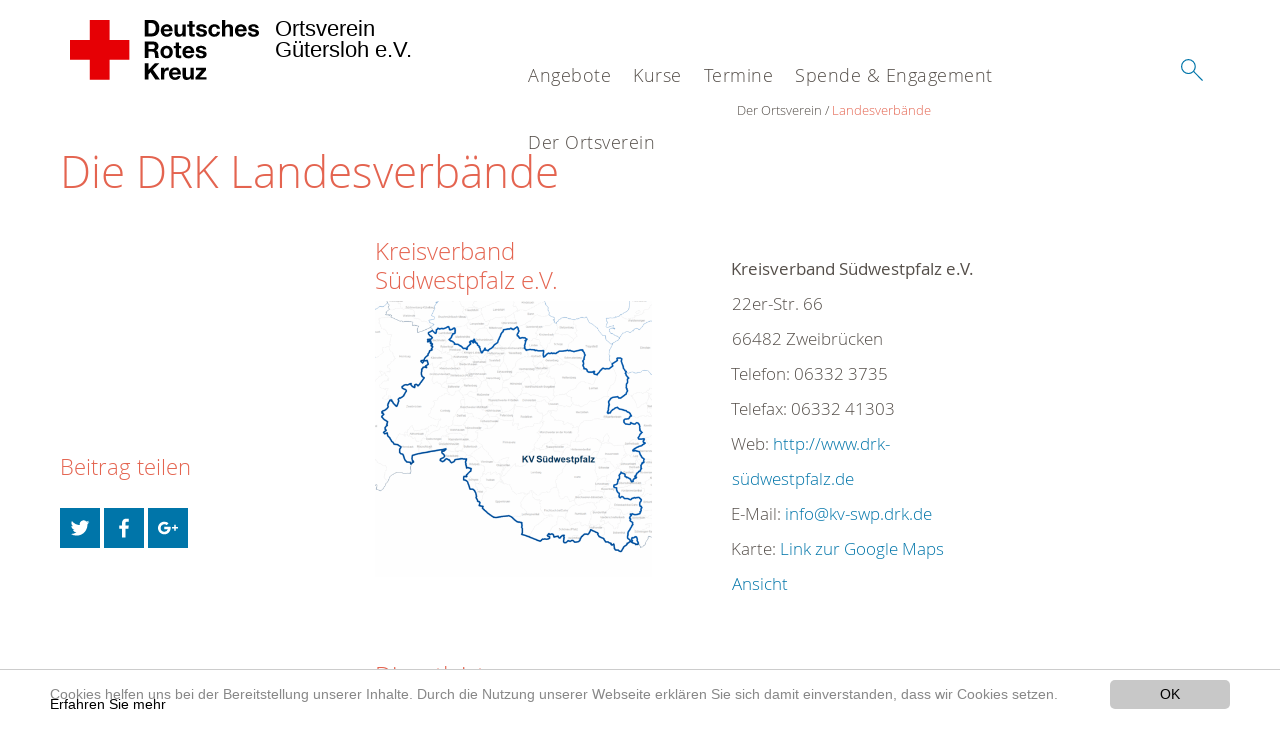

--- FILE ---
content_type: text/html; charset=utf-8
request_url: https://www.drk-ortsverein-guetersloh.de/der-ortsverein/adressen/landesverbaende/detail/1034.html
body_size: 9579
content:
<!DOCTYPE html>
<html lang="de">
<head>

<meta charset="utf-8">
<!-- 
	This website is powered by TYPO3 - inspiring people to share!
	TYPO3 is a free open source Content Management Framework initially created by Kasper Skaarhoj and licensed under GNU/GPL.
	TYPO3 is copyright 1998-2020 of Kasper Skaarhoj. Extensions are copyright of their respective owners.
	Information and contribution at https://typo3.org/
-->




<meta name="generator" content="TYPO3 CMS">
<meta name="X-UA-Compatible" content="IE=edge,chrome=1">


<link rel="stylesheet" type="text/css" href="/typo3conf/ext/drk_template_2016/Resources/Public/Css/main.css?1628758960" media="all">
<link rel="stylesheet" type="text/css" href="/typo3temp/Assets/ae0b4d4cc5.css?1729074365" media="all">
<link rel="stylesheet" type="text/css" href="/typo3conf/ext/drk_template_2016/Resources/Public/Css/print.css?1628758960" media="print">
<!--[if lte IE 9]><link rel="stylesheet" type="text/css" href="/typo3conf/ext/drk_template_2016/Resources/Public/Css/legacy-ie8.css?1628758960" media="all"><![endif]-->
<!--[if IE 9]><link rel="stylesheet" type="text/css" href="/typo3conf/ext/drk_template_2016/Resources/Public/Css/legacy-ie9.css?1628758960" media="all"><![endif]-->
<link rel="stylesheet" type="text/css" href="/typo3conf/ext/drk_template_2016/Resources/Public/Vendor/lightgallery/dist/css/lightgallery.min.css?1628758961" media="all">
<link rel="stylesheet" type="text/css" href="/typo3conf/ext/drk_template_2016/Resources/Public/Css/readspeaker.css?1628758960" media="all">
<link rel="stylesheet" type="text/css" href="/typo3temp/Assets/8292b05d9a.css?1729074365" media="all">



<script src="/typo3temp/compressor/merged-a9c087e32c649b369dd039b7e69bbb7b-878be98cf913da2a2b3c96b5cb5ca539.js?1729074365" type="text/javascript"></script>


<link rel="stylesheet" type="text/css" media="all"  href="/typo3conf/ext/mindshape_cookie_hint/Resources/Public/Css/light-bottom.css" />
<title>Landesverbände - DRK Ortsverein Gütersloh e.V. </title><meta name="viewport" content="width=device-width, initial-scale=1.0, maximum-scale=2.0">        <meta name="msapplication-square70x70logo" content="/typo3conf/ext/drk_template_2016/Resources/Public/Images/png/windows-tile-70x70.png">
        <meta name="msapplication-square150x150logo" content="Resources/Public/Images/png/windows-tile-150x150.png">
        <meta name="msapplication-square310x310logo" content="/typo3conf/ext/drk_template_2016/Resources/Public/Images/png/windows-tile-310x310.png">
        <meta name="msapplication-TileImage" content="/typo3conf/ext/drk_template_2016/Resources/Public/Images/png/windows-tile-144x144.png">
        <meta name="msapplication-TileColor" content="#e60005">
        <link rel="apple-touch-icon-precomposed" sizes="152x152" href="/typo3conf/ext/drk_template_2016/Resources/Public/Images/png/apple-touch-icon-152x152-precomposed.png">
        <link rel="apple-touch-icon-precomposed" sizes="120x120" href="/typo3conf/ext/drk_template_2016/Resources/Public/Images/png/apple-touch-icon-120x120-precomposed.png">
        <link rel="apple-touch-icon-precomposed" sizes="76x76" href="/typo3conf/ext/drk_template_2016/Resources/Public/Images/png/apple-touch-icon-76x76-precomposed.png">
        <link rel="apple-touch-icon-precomposed" sizes="60x60" href="/typo3conf/ext/drk_template_2016/Resources/Public/Images/png/apple-touch-icon-60x60-precomposed.png">
        <link rel="apple-touch-icon-precomposed" sizes="144x144" href="/typo3conf/ext/drk_template_2016/Resources/Public/Images/png/apple-touch-icon-144x144-precomposed.png">
        <link rel="apple-touch-icon-precomposed" sizes="114x114" href="/typo3conf/ext/drk_template_2016/Resources/Public/Images/png/apple-touch-icon-114x114-precomposed.png">
        <link rel="apple-touch-icon-precomposed" sizes="72x72" href="/typo3conf/ext/drk_template_2016/Resources/Public/Images/png/apple-touch-icon-72x72-precomposed.png">
        <link rel="apple-touch-icon" sizes="57x57" href="/typo3conf/ext/drk_template_2016/Resources/Public/Images/png/apple-touch-icon.png">
        <link rel="shortcut icon" href="/typo3conf/ext/drk_template_2016/Resources/Public/Images/png/favicon.ico">
        <link rel="icon" type="image/png" sizes="64x64" href="/typo3conf/ext/drk_template_2016/Resources/Public/Images/png/favicon.png">
<meta name="DCTERMS.title" content="Landesverbände">
<meta name="description" content="Das Deutsche Rote Kreuz ist die nationale Gesellschaft der Internationalen Rotkreuz- und Rothalbmondbewegung in Deutschland. Sie leistet Hilfe für Menschen in Konfliktsituationen, bei Katastrophen, gesundheitlichen oder sozialen Notlagen.">
<meta name="DCTERMS.description" content="Das Deutsche Rote Kreuz ist die nationale Gesellschaft der Internationalen Rotkreuz- und Rothalbmondbewegung in Deutschland. Sie leistet Hilfe für Menschen in Konfliktsituationen, bei Katastrophen, gesundheitlichen oder sozialen Notlagen.">
<meta name="keywords" content="DRK,Deutsches Rotes Kreuz,Spenden,Spende,Katastrophenhilfe,Blutspende,Spenden für Syrien,Haiti,Flüchtlingsströme,Solferino,150 Jahre DRK,Syrien helfen,Bürgerkrieg Syrien,Silent Disaster,Stille Katastrophen,newsletter drk,Hilfe Syrien,Spendenkonto Syrien,katastrophenvorsorge,schulen">
<meta name="DCTERMS.subject" content="DRK,Deutsches Rotes Kreuz,Spenden,Spende,Katastrophenhilfe,Blutspende,Spenden für Syrien,Haiti,Flüchtlingsströme,Solferino,150 Jahre DRK,Syrien helfen,Bürgerkrieg Syrien,Silent Disaster,Stille Katastrophen,newsletter drk,Hilfe Syrien,Spendenkonto Syrien,katastrophenvorsorge,schulen">
<meta name="copyright" content="2026">
<meta name="DCTERMS.rights" content="2026">
<meta name="author" content="Deutsches Rotes Kreuz">
<meta name="DCTERMS.creator" content="Deutsches Rotes Kreuz">
<meta name="rating" content="General">
<meta name="date" content="2017-04-13T14:29:39+02:00">
<meta name="DCTERMS.date" content="2017-04-13T14:29:39+02:00">
<meta name="robots" content="index,follow">
<meta name="revisit-after" content="1">
<link rel="canonical" href="https://www.drk-ortsverein-guetersloh.de/der-ortsverein/adressen/landesverbaende/detail/1034.html">
<meta property="og:title" content="Landesverbände">
<meta property="og:type" content="article">
</head>
<body>


<div class="c-page c-page--twocolumns">
    
    <header class="c-page-head js-sticky">
        <nav data-topbar role="navigation">

            <div class="o-section__wrapper">
                <label for="showSearch" class="searchbutton" onclick="window.setTimeout(function() {jQuery('#headSearchField').focus();}, 300);">
                    <svg role="img" class="c-search-form__btn-img o-icon-button__icon" aria-label="Suche starten">
                        <title class="h-sr-only">
                            Suche starten
                        </title>
                        <use xmlns:xlink="http://www.w3.org/1999/xlink" xlink:href="/typo3conf/ext/drk_template_2016/Resources/Public/Images/svg/spritemap.svg#sprite-search"></use>
                    </svg>
                </label>
                <input type="checkbox" id="showSearch">
                <div class="searchform">
                    <form action="/suche.html?tx__%5Bcontroller%5D=Standard&amp;cHash=20cce5335ec8d9d217cfed9aaf4d1022" method="post">
<div>
<input type="hidden" name="__referrer[@extension]" value="" />
<input type="hidden" name="__referrer[@controller]" value="Standard" />
<input type="hidden" name="__referrer[@action]" value="index" />
<input type="hidden" name="__referrer[arguments]" value="YTowOnt9bf7b48ef7fa0dce1183d8d358029d0b029ea4783" />
<input type="hidden" name="__referrer[@request]" value="a:3:{s:10:&quot;@extension&quot;;N;s:11:&quot;@controller&quot;;s:8:&quot;Standard&quot;;s:7:&quot;@action&quot;;s:5:&quot;index&quot;;}8b4cc43e475439bfc20c64f3504d38c5daaa2f58" />
<input type="hidden" name="__trustedProperties" value="a:1:{s:15:&quot;tx_kesearch_pi1&quot;;a:1:{s:5:&quot;sword&quot;;i:1;}}c0b7490dc8e32707a34169bb01a3681ed9968570" />
</div>

                        <input placeholder="Suchtext" class="o-form__field o-form__field o-form__field--text" id="headSearchField" type="text" name="tx_kesearch_pi1[sword]" />
                    </form>
                </div>
                <div class="c-page-body__column--main">
                    <div class="ac-container"><input type="checkbox" id="showMenu"><ul class="dropdown dropdown-linear dropdown-columnar" id="nav"><li class="dir"><label for="menu-page-5" class="main"><label for="menu-page-5" class="nav-more">+</label>Angebote</label><input type="checkbox" id="menu-page-5"><ul class="column ac-small"><li><ul><li class="sub"><label class="navigationSection" for="menu-page-2256" class="nav-title"><label for="menu-page-2256" class="nav-more">+</label>Wohlfahrt und Soziales</label><input type="checkbox" id="menu-page-2256"><ul class="ac-small"><li><a href="/angebote/wohlfahrt-und-soziales/sport-und-fitness.html">Sport und Fitness</a></li><li><a href="/angebote/wohlfahrt-und-soziales/mit-menschen-zusammentreffen.html">Mit Menschen zusammentreffen</a></li></ul></li><li class="sub"><label class="navigationSection" for="menu-page-162" class="nav-title"><label for="menu-page-162" class="nav-more">+</label>Existenzsichernde Hilfe</label><input type="checkbox" id="menu-page-162"><ul class="ac-small"><li><a href="/angebote/existenzsichernde-hilfe/das-drk-laedchen.html">Das DRK Lädchen</a></li></ul></li><li class="sub"><label class="navigationSection" for="menu-page-2282" class="nav-title"><label for="menu-page-2282" class="nav-more">+</label>Begegnungsstätte</label><input type="checkbox" id="menu-page-2282"><ul class="ac-small"><li><a href="/angebote/begegnungsstaette/seniorenhof-isselhorst.html">Seniorenhof Isselhorst</a></li></ul></li></ul></li><li><ul><li class="sub"><label class="navigationSection" for="menu-page-2233" class="nav-title"><label for="menu-page-2233" class="nav-more">+</label>Kinder, Jugend und Familie</label><input type="checkbox" id="menu-page-2233"><ul class="ac-small"><li><a href="/angebote/kinder-jugend-und-familie/jugendrotkreuz.html">Jugendrotkreuz</a></li><li><a href="/angebote/kinder-jugend-und-familie/schulsanitaetsdienst.html">Schulsanitätsdienst</a></li></ul></li><li class="sub"><label class="navigationSection" for="menu-page-241" class="nav-title"><label for="menu-page-241" class="nav-more">+</label>Bevölkerungsschutz und Rettung</label><input type="checkbox" id="menu-page-241"><ul class="ac-small"><li><a href="/angebote/bevoelkerungsschutz-und-rettung/sanitaetsdienst.html">Sanitätsdienst</a></li><li><a href="https://www.drk-guetersloh.de/spende-engagement/spenden-sie-zeit/bevoelkerungsschutz.html" target="https://www.drk-guetersloh.de/spende-engagement/spenden-sie-zeit/bevoelkerungssc">Bevölkerungsschutz</a></li><li><a href="/angebote/bevoelkerungsschutz-und-rettung/rotkreuzgemeinschaft.html">Rotkreuzgemeinschaft</a></li></ul></li></ul></li><li><ul><li class="sub"><label class="navigationSection" for="menu-page-2236" class="nav-title"><label for="menu-page-2236" class="nav-more">+</label>Angebote für Menschen mit Behinderung und Erkrankung</label><input type="checkbox" id="menu-page-2236"><ul class="ac-small"><li><a href="https://www.drk-bielefeld.de/start/angebote/pflege-fahrdienst-und-alltagshilfen/medizinischer-fahrdienst.html" target="https://www.drk-bielefeld.de/start/angebote/pflege-fahrdienst-und-alltagshilfen/">Fahrdienst</a></li></ul></li><li class="sub"><label class="navigationSection" for="menu-page-2277" class="nav-title"><label for="menu-page-2277" class="nav-more">+</label>Pflege</label><input type="checkbox" id="menu-page-2277"><ul class="ac-small"><li><a href="https://www.drk-guetersloh.de/angebote/wohnen-betreuung-und-pflege/haeusliche-pflege.html" target="www.drk-guetersloh.de/angebote/wohnen-betreuung-und-pflege/haeusliche-pflege.htm">Häusliche Pflege</a></li></ul></li></ul></li><li><ul><li class="sub"><label class="navigationSection" for="menu-page-2247" class="nav-title"><label for="menu-page-2247" class="nav-more">+</label>Blutspende</label><input type="checkbox" id="menu-page-2247"><ul class="ac-small"><li><a href="/angebote/blutspende/informationen-ueber-die-blutspende.html">Informationen über die Blutspende</a></li><li><a href="https://www.blutspendedienst-west.de/blutspendetermine/termine?utf8=%E2%9C%93&amp;term=G%C3%BCtersloh" target="https://www.blutspendedienst-west.de/blutspendetermine/termine?utf8=%E2%9C%93&amp;te">Blutspende Termine in Gütersloh</a></li></ul></li></ul></li><li><ul><li class="sub"><label class="navigationSection" for="menu-page-174" class="nav-title"><label for="menu-page-174" class="nav-more">+</label>Erste Hilfe</label><input type="checkbox" id="menu-page-174"><ul class="ac-small"><li><a href="https://www.drk-guetersloh.de/kurse/erste-hilfe/rotkreuzkurs-erste-hilfe-auch-fuer-fuehrerscheinbewerber.html" target="https://www.drk-guetersloh.de/nc/kurse/erste-hilfe/rotkreuzkurs-erste-hilfe-auch">Rotkreuzkurs Erste Hilfe, auch für Führerscheinbewerber</a></li><li><a href="https://www.drk-guetersloh.de/kurse/erste-hilfe/rotkreuzkurs-erste-hilfe-am-kind.html" target="www.drk-guetersloh.de/kurse/erste-hilfe/rotkreuzkurs-erste-hilfe-am-kind.html">Rotkreuzkurs Erste Hilfe am Kind</a></li><li><a href="http://www.drk-guetersloh.de/kurse/erste-hilfe-im-betrieb/rotkreuzkurs-erste-hilfe-fuer-betriebe-bg.html" target="https://www.drk-guetersloh.de/nc/kurse/erste-hilfe-im-betrieb/rotkreuzkurs-erste">Rotkreuzkurs Erste Hilfe für Betriebe (BG)</a></li><li><a href="http://www.drk-guetersloh.de/kurse/erste-hilfe-im-betrieb/rotkreuzkurs-erste-hilfe-fortbildung-bg.html" target="https://www.drk-guetersloh.de/kurse/erste-hilfe-im-betrieb/rotkreuzkurs-erste-hi">Rotkreuzkurs Erste Hilfe Fortbildung (BG)</a></li><li><a href="http://www.drk-guetersloh.de/kurse/fit-in-erster-hilfe/rotkreuzkurs-fit-in-erster-hilfe-mal-blutig.html" target="https://www.drk-guetersloh.de/nc/kurse/fit-in-erster-hilfe/rotkreuzkurs-fit-in-e">Rotkreuzkurs Fit in Erster Hilfe - mal blutig</a></li><li><a href="http://www.drk-guetersloh.de/kurse/fit-in-erster-hilfe/rotkreuzkurs-fit-in-erster-hilfe-am-saeugling.html" target="https://www.drk-guetersloh.de/nc/kurse/fit-in-erster-hilfe/rotkreuzkurs-fit-in-e">Rotkreuzkurs Fit in Erster Hilfe - am Säugling</a></li><li><a href="http://www.drk-guetersloh.de/kurse/fit-in-erster-hilfe/rotkreuzkurs-fit-in-erster-hilfe-am-kleinkind.html" target="https://www.drk-guetersloh.de/nc/kurse/fit-in-erster-hilfe/rotkreuzkurs-fit-in-e">Rotkreuzkurs Fit in Erster Hilfe - am Kleinkind</a></li></ul></li></ul></li></ul></li><li class="dir"><label for="menu-page-271" class="main"><label for="menu-page-271" class="nav-more">+</label>Kurse</label><input type="checkbox" id="menu-page-271"><ul class="column ac-small"><li><ul><li class="sub"><label class="navigationSection" for="menu-page-2063" class="nav-title"><label for="menu-page-2063" class="nav-more">+</label>Erste-Hilfe-Kurse</label><input type="checkbox" id="menu-page-2063"><ul class="ac-small"><li><a href="https://www.drk-guetersloh.de/kurse/erste-hilfe/rotkreuzkurs-erste-hilfe-auch-fuer-fuehrerscheinbewerber.html" target="www.drk-guetersloh.de/kurse/erste-hilfe/rotkreuzkurs-erste-hilfe-auch-fuer-fuehr">Rotkreuzkurs Erste Hilfe, auch für Führerscheinbewerber</a></li><li><a href="http://www.drk-guetersloh.de/kurse/erste-hilfe/rotkreuzkurs-erste-hilfe-am-kind.html">Rotkreuzkurs EH am Kind</a></li></ul></li></ul></li><li></li><li><ul><li class="sub"><label class="navigationSection" for="menu-page-2065" class="nav-title"><label for="menu-page-2065" class="nav-more">+</label>Gesundheits- und Sportkurse</label><input type="checkbox" id="menu-page-2065"><ul class="ac-small"><li><a href="/kurse/gesundheits-und-sportkurse/denken-und-bewegen-ganzheitlich-fit.html">Denken und Bewegen – Ganzheitlich fit</a></li><li><a href="/kurse/gesundheits-und-sportkurse/yoga.html">Yoga</a></li><li><a href="/kurse/gesundheits-und-sportkurse/gedaechtnistraining.html">Gedächtnistraining</a></li><li><a href="/kurse/gesundheits-und-sportkurse/tanzen.html">Tanzen</a></li></ul></li></ul></li><li><ul><li class="sub"><label class="navigationSection" for="menu-page-2066" class="nav-title"><label for="menu-page-2066" class="nav-more">+</label>Weitere Kurse</label><input type="checkbox" id="menu-page-2066"><ul class="ac-small"><li><a href="/kurse/weitere-kurse/kurs-smartphone.html">Kurs "Smartphone"</a></li></ul></li></ul></li><li></li></ul></li><li class="dir"><label for="menu-page-9" class="main"><label for="menu-page-9" class="nav-more">+</label>Termine</label><input type="checkbox" id="menu-page-9"><ul class="column ac-small"><li><ul><li class="sub"><label class="navigationSection" for="menu-page-2165" class="nav-title"><label for="menu-page-2165" class="nav-more">+</label>Veranstaltungen</label><input type="checkbox" id="menu-page-2165"><ul class="ac-small"><li><a href="/termine/veranstaltungen/termine.html">Termine</a></li></ul></li></ul></li></ul></li><li class="dir"><label for="menu-page-6" class="main"><label for="menu-page-6" class="nav-more">+</label>Spende & Engagement</label><input type="checkbox" id="menu-page-6"><ul class="column ac-small"><li><ul><li class="sub"><label class="navigationSection" for="menu-page-2198" class="nav-title"><label for="menu-page-2198" class="nav-more">+</label>Spenden Sie Geld</label><input type="checkbox" id="menu-page-2198"><ul class="ac-small"><li><a href="/spende-engagement/mitglied-werden.html">Mitglied werden</a></li><li><a href="/spende-engagement/unsere-foerderer.html">Unsere Förderer</a></li></ul></li></ul></li><li><ul><li class="sub"><label class="navigationSection" for="menu-page-2105" class="nav-title"><label for="menu-page-2105" class="nav-more">+</label>Spenden Sie Zeit</label><input type="checkbox" id="menu-page-2105"><ul class="ac-small"><li><a href="/spende-engagement/spenden-sie-zeit/ehrenamtliches-mitglied-werden.html">Ehrenamtliches Mitglied werden</a></li></ul></li></ul></li><li><ul><li class="sub"><label class="navigationSection" for="menu-page-2265" class="nav-title"><label for="menu-page-2265" class="nav-more">+</label>Weitere Möglichkeiten</label><input type="checkbox" id="menu-page-2265"><ul class="ac-small"><li><a href="/angebote/existenzsichernde-hilfe/das-drk-laedchen.html">Kleiderspende</a></li></ul></li></ul></li></ul></li><li class="dir"><label for="menu-page-8" class="main"><label for="menu-page-8" class="nav-more">+</label>Der Ortsverein</label><input type="checkbox" id="menu-page-8"><ul class="column ac-small"><li><ul><li class="sub"><label class="navigationSection" for="menu-page-407" class="nav-title"><label for="menu-page-407" class="nav-more">+</label>Wer wir sind</label><input type="checkbox" id="menu-page-407"><ul class="ac-small"><li><a href="/der-ortsverein/wer-wir-sind/ansprechpartner-innen.html">Ansprechpartner/-innen</a></li><li><a href="/der-ortsverein/wer-wir-sind/vorstand.html">Vorstand</a></li><li><a href="/der-ortsverein/wer-wir-sind/oeffentlichkeitsarbeit.html">Öffentlichkeitsarbeit</a></li></ul></li></ul></li><li><ul><li class="sub"><label class="navigationSection" for="menu-page-2124" class="nav-title"><label for="menu-page-2124" class="nav-more">+</label>Selbstverständnis</label><input type="checkbox" id="menu-page-2124"><ul class="ac-small"><li><a href="/der-ortsverein/selbstverstaendnis/geschichte-ortsverein.html">Geschichte Ortsverein</a></li><li><a href="/der-ortsverein/selbstverstaendnis/grundsaetze.html">Grundsätze</a></li><li><a href="/der-ortsverein/selbstverstaendnis/geschichte.html">Geschichte</a></li></ul></li></ul></li><li></li><li><ul><li class="sub"><label class="navigationSection" for="menu-page-2099" class="nav-title"><label for="menu-page-2099" class="nav-more">+</label>Kontakt</label><input type="checkbox" id="menu-page-2099"><ul class="ac-small"><li><a href="/der-ortsverein/kontakt/kontaktformular.html">Kontaktformular</a></li></ul></li></ul></li><li><ul><li class="sub"><label class="navigationSection" for="menu-page-2253" class="nav-title"><label for="menu-page-2253" class="nav-more">+</label>Intern Social Media</label><input type="checkbox" id="menu-page-2253"><ul class="ac-small"><li><a href="/der-ortsverein/intern-social-media/formular-social-media.html">Formular Social Media</a></li></ul></li></ul></li></ul></li></ul></div>
                </div>
                <aside class="c-page-body__column c-page-body__column--aside">
                    <label for="showMenu" id="showMenuLabel">
                        <span class="c-menu-main-toggle__icon-wrap js-toggle c-menu-main-toggle--open is-active">
                            <svg role="img" class="c-menu-main-toggle__icon" aria-labelledby="sprite-menu">
                                <title class="h-sr-only" id="sprite-menu">
                                    Menü
                                </title>
                                <use xmlns:xlink="http://www.w3.org/1999/xlink" xlink:href="/typo3conf/ext/drk_template_2016/Resources/Public/Images/svg/spritemap.svg#sprite-menu"></use>
                            </svg>
                        </span>
                    </label>
                    
<span class="c-page-head__title">
    
            <a class="c-page-head__home-link" title="Deutsches Rotes Kreuz" href="/">
                <svg role="img" class="c-page-head__logo"
                     aria-labelledby="sprite-logo-drk">
                    <title class="h-sr-only" id="sprite-logo-drk">
                        Deutsches Rotes Kreuz
                    </title>
                    <use
                            xlink:href="/typo3conf/ext/drk_template_2016/Resources/Public/Images/svg/spritemap.svg#sprite-logo-drk"></use>
                </svg>
                
        <span class="brand">
            <span class="line1">
                Ortsverein&nbsp;
            </span>
            <span class="line2">
                Gütersloh e.V.&nbsp;
            </span>
            <span class="line3">
                &nbsp;
            </span>
        </span>

            </a>
        
</span>



                </aside>
            </div>

             
        </nav>
    </header>


    <main class="c-page-body" role="main">
        
        <article class="c-article   o-section">
            <div class="language-easy-language">
    <a href="/der-ortsverein/adressen/landesverbaende.html" class="language language-active"><img src="/typo3temp/menu/csm_leichte-sprache-deutsch-klein_d4ec97f489_e0cb473119.gif" width="176" height="64"  alt="Landesverbände" /></a><a href="/leichte-sprache/der-ortsverein/adressen/landesverbaende.html" class="language language-hidden"><img src="/typo3temp/menu/csm_leichte-sprache-klein_0e3959f369_83a6fcc7c6.gif" width="176" height="64"  alt="Landesverbände" /></a>
</div>
            <div class="o-section__wrapper">
                
    <div class="c-menu-breadcrumb o-gridblock">
        <div class="c-menu-breadcrumb__wrapper">
            <h4 class="h-hide">
                Sie befinden sich hier:
            </h4>
            <ol class="c-menu-breadcrumb__list"><li class="c-menu-breadcrumb__item">Der Ortsverein</li><li class="c-menu-breadcrumb__item"><a href="/der-ortsverein/adressen/landesverbaende.html" class="c-menu-breadcrumb__link is-active">Landesverbände</a></li></ol>
        </div>
    </div>

                
                         <header class="c-article__header o-section__header">
                                  

<div class="o-cms-content" id="c2261">
    
        

    
        
            <h1 class="o-cms-content__headline">
                Die DRK Landesverbände
            </h1>
        
        
        
        
        
        
        
    



    
</div>


                          </header>
                          <div class="c-page-body__column c-page-body__column--main">
                              







    <div class="o-cms-content" id="c628">
        

    
        
        
        
        
        
        
            
        
        
    




        <div class="o-cms-content__body">
	       <div class="tx-drk-adressen">
	
    <div class="o-gridblock c-addresses">
        <div class="c-addresses--generalcontainer">
            <div class="o-gridblock__item c-addresses__imglink">
                
                    <h3>Kreisverband Südwestpfalz e.V.</h3>
                    
                    
                
                <a href="https://webservice.drk-db.de/karten/kv/1034.gif">
                    <img class="c-addresses__img" title="Map or image of this location" alt="Imagemap" src="/typo3temp/pics/drk_adressen/cc0ae0580f.gif" width="480" height="480" />
                </a>
            </div>
            <div class="o-gridblock__item">
                <ul class="c-addresses--general" itemscope itemtype="http://schema.org/Organization">
                    <li>
                        <a class="c-addresses__editlink" target="_blank" href="https://dldb.drk-db.de/index.php?1034">
                            <svg role="img">
                                <use
                                    xlink:href=""></use>
                            </svg>
                        </a>
                        <b><span itemprop="name">Kreisverband Südwestpfalz e.V.</span></b>
                    </li>
                    <li itemprop="address" itemscope itemtype="http://schema.org/PostalAddress">
                        <span itemprop="streetAddress">22er-Str. 66</span><br>
                        <span itemprop="postalCode">66482</span><span itemprop="addressLocality"> Zweibrücken</span>
                    </li>
                    
                            <li>
							
                                <svg role="img">
                                    <use
                                        xlink:href=""></use>
                                </svg>
                                Telefon: <span itemprop="telephone">06332 3735</span>
                            </li>
                        
                    
                            <li>
                                <svg role="img">
                                    <use
                                        xlink:href=""></use>
                                </svg>
                                Telefax: <span itemprop="faxNumber">06332 41303</span>
                            </li>
                        
                    
                            <li>
                                <svg role="img">
                                    <use
                                        xlink:href=""></use>
                                </svg>
                                Web:
                                <a title="Link to website of this location" target="_blank" href="http://www.drk-südwestpfalz.de">
                                    <span itemprop="url">http://www.drk-südwestpfalz.de</span>
                                </a>
                            </li>
                        
                    
                            <li>
                                <svg role="img">
                                    <use
                                        xlink:href=""></use>
                                </svg>
                                E-Mail:
                                <a href="javascript:linkTo_UnCryptMailto('nbjmup+jogpAlw.txq\/esl\/ef');"><span itemprop="email">info@kv-swp.drk.de</span></a>
                            </li>
                        
                    <li>
                        <svg role="img">
                            <use
                                xlink:href=""></use>
                        </svg>
                        Karte: <a
                        href="http://maps.google.com/maps?q=49.2504762000,7.3611896000&t=m&z=14$hl=de&mrt=all&iwd=1&iwloc=A"
                        target="_blank">Link zur Google Maps Ansicht</a>
                    </li>
                </ul>
            </div>
        </div>
    </div>

    

    

    

    
            <div class="o-gridblock c-addresses--listingcontainer">
                <h3>
                    Dienstleistungen
                </h3>
                
                    <div class="o-gridblock__item">
                        
                            <ul class="c-addresses--listinggroup">
                                <li>
                                    
                                            <svg role="img">
                                                <use
                                                    xlink:href=""></use>
                                            </svg>
                                            <a title="Title for this item" href="https://www.drk-suedwestpfalz.de/angebote/alltagshilfen/ambulante-pflege.html">
                                                Ambulante Pflege
                                            </a>
                                        
                                </li>
                                <li>
                                    <svg role="img">
                                        <use
                                            xlink:href=""></use>
                                    </svg>
                                    Karte: <a
                                    href="http://maps.google.com/maps?q=49.2504762000,7.3611896000&t=m&z=14$hl=de&mrt=all&iwd=1&iwloc=A"
                                    target="_blank">Link zur Google Maps Ansicht</a>
                                </li>
                            </ul>
                        
                            <ul class="c-addresses--listinggroup">
                                <li>
                                    
                                            <svg role="img">
                                                <use
                                                    xlink:href=""></use>
                                            </svg>
                                            <a title="Title for this item" href="https://drk-suedwestpfalz.de/angebote/kinder-jugend-und-familie/mutter-vater-kind-kuren.html">
                                                Beratung zu Mutter-Kind-Kuren
                                            </a>
                                        
                                </li>
                                <li>
                                    <svg role="img">
                                        <use
                                            xlink:href=""></use>
                                    </svg>
                                    Karte: <a
                                    href="http://maps.google.com/maps?q=49.2504762000,7.3611896000&t=m&z=14$hl=de&mrt=all&iwd=1&iwloc=A"
                                    target="_blank">Link zur Google Maps Ansicht</a>
                                </li>
                            </ul>
                        
                            <ul class="c-addresses--listinggroup">
                                <li>
                                    
                                            <svg role="img">
                                                <use
                                                    xlink:href=""></use>
                                            </svg>
                                            <a title="Title for this item" href="https://www.kv-swp.drk.de">
                                                Betreutes Reisen
                                            </a>
                                        
                                </li>
                                <li>
                                    <svg role="img">
                                        <use
                                            xlink:href=""></use>
                                    </svg>
                                    Karte: <a
                                    href="http://maps.google.com/maps?q=49.2504762000,7.3611896000&t=m&z=14$hl=de&mrt=all&iwd=1&iwloc=A"
                                    target="_blank">Link zur Google Maps Ansicht</a>
                                </li>
                            </ul>
                        
                            <ul class="c-addresses--listinggroup">
                                <li>
                                    
                                            <svg role="img">
                                                <use
                                                    xlink:href=""></use>
                                            </svg>
                                            <a title="Title for this item" href="https://drk-suedwestpfalz.de/angebote/gesundheit/blutspende.html">
                                                Blutspende
                                            </a>
                                        
                                </li>
                                <li>
                                    <svg role="img">
                                        <use
                                            xlink:href=""></use>
                                    </svg>
                                    Karte: <a
                                    href="http://maps.google.com/maps?q=49.2504762000,7.3611896000&t=m&z=14$hl=de&mrt=all&iwd=1&iwloc=A"
                                    target="_blank">Link zur Google Maps Ansicht</a>
                                </li>
                            </ul>
                        
                            <ul class="c-addresses--listinggroup">
                                <li>
                                    
                                            <svg role="img">
                                                <use
                                                    xlink:href=""></use>
                                            </svg>
                                            <a title="Title for this item" href="https://drk-suedwestpfalz.de/angebote/engagement.html">
                                                Bundesfreiwilligendienst
                                            </a>
                                        
                                </li>
                                <li>
                                    <svg role="img">
                                        <use
                                            xlink:href=""></use>
                                    </svg>
                                    Karte: <a
                                    href="http://maps.google.com/maps?q=49.2504762000,7.3611896000&t=m&z=14$hl=de&mrt=all&iwd=1&iwloc=A"
                                    target="_blank">Link zur Google Maps Ansicht</a>
                                </li>
                            </ul>
                        
                            <ul class="c-addresses--listinggroup">
                                <li>
                                    
                                            <svg role="img">
                                                <use
                                                    xlink:href=""></use>
                                            </svg>
                                            <a title="Title for this item" href="https://drk-suedwestpfalz.de/angebote/engagement/ehrenamt.html">
                                                Ehrenamt
                                            </a>
                                        
                                </li>
                                <li>
                                    <svg role="img">
                                        <use
                                            xlink:href=""></use>
                                    </svg>
                                    Karte: <a
                                    href="http://maps.google.com/maps?q=49.2504762000,7.3611896000&t=m&z=14$hl=de&mrt=all&iwd=1&iwloc=A"
                                    target="_blank">Link zur Google Maps Ansicht</a>
                                </li>
                            </ul>
                        
                            <ul class="c-addresses--listinggroup">
                                <li>
                                    
                                            <svg role="img">
                                                <use
                                                    xlink:href=""></use>
                                            </svg>
                                            <a title="Title for this item" href="https://www.drk-suedwestpfalz.de/angebote/behindertenangebote/fahrdienst-fuer-menschen-mit-behinderungen.html">
                                                Fahrdienst
                                            </a>
                                        
                                </li>
                                <li>
                                    <svg role="img">
                                        <use
                                            xlink:href=""></use>
                                    </svg>
                                    Karte: <a
                                    href="http://maps.google.com/maps?q=49.2504762000,7.3611896000&t=m&z=14$hl=de&mrt=all&iwd=1&iwloc=A"
                                    target="_blank">Link zur Google Maps Ansicht</a>
                                </li>
                            </ul>
                        
                            <ul class="c-addresses--listinggroup">
                                <li>
                                    
                                            <svg role="img">
                                                <use
                                                    xlink:href=""></use>
                                            </svg>
                                            <a title="Title for this item" href="https://drk-suedwestpfalz.de/nc/angebote/gesundheit/flugdienst.html?sword_list%5B0%5D=flugdienst">
                                                Flugdienst
                                            </a>
                                        
                                </li>
                                <li>
                                    <svg role="img">
                                        <use
                                            xlink:href=""></use>
                                    </svg>
                                    Karte: <a
                                    href="http://maps.google.com/maps?q=49.2504762000,7.3611896000&t=m&z=14$hl=de&mrt=all&iwd=1&iwloc=A"
                                    target="_blank">Link zur Google Maps Ansicht</a>
                                </li>
                            </ul>
                        
                            <ul class="c-addresses--listinggroup">
                                <li>
                                    
                                            <svg role="img">
                                                <use
                                                    xlink:href=""></use>
                                            </svg>
                                            <a title="Title for this item" href="https://www.kv-swp.drk.de/inhalte/fsj/fsj.php">
                                                Freiwilliges Soziales Jahr
                                            </a>
                                        
                                </li>
                                <li>
                                    <svg role="img">
                                        <use
                                            xlink:href=""></use>
                                    </svg>
                                    Karte: <a
                                    href="http://maps.google.com/maps?q=49.2504762000,7.3611896000&t=m&z=14$hl=de&mrt=all&iwd=1&iwloc=A"
                                    target="_blank">Link zur Google Maps Ansicht</a>
                                </li>
                            </ul>
                        
                            <ul class="c-addresses--listinggroup">
                                <li>
                                    
                                            <svg role="img">
                                                <use
                                                    xlink:href=""></use>
                                            </svg>
                                            <a title="Title for this item" href="https://www.drk-suedwestpfalz.de/angebote/alltagshilfen/hausnotruf.html">
                                                Hausnotruf
                                            </a>
                                        
                                </li>
                                <li>
                                    <svg role="img">
                                        <use
                                            xlink:href=""></use>
                                    </svg>
                                    Karte: <a
                                    href="http://maps.google.com/maps?q=49.2504762000,7.3611896000&t=m&z=14$hl=de&mrt=all&iwd=1&iwloc=A"
                                    target="_blank">Link zur Google Maps Ansicht</a>
                                </li>
                            </ul>
                        
                    </div>
                
                    <div class="o-gridblock__item">
                        
                            <ul class="c-addresses--listinggroup">
                                <li>
                                    
                                            <svg role="img">
                                                <use
                                                    xlink:href=""></use>
                                            </svg>
                                            <a title="Title for this item" href="https://www.drk-suedwestpfalz.de/angebote/alltagshilfen/hauswirtschaftliche-hilfen.html">
                                                Hauswirtschaftliche Hilfen
                                            </a>
                                        
                                </li>
                                <li>
                                    <svg role="img">
                                        <use
                                            xlink:href=""></use>
                                    </svg>
                                    Karte: <a
                                    href="http://maps.google.com/maps?q=49.2504762000,7.3611896000&t=m&z=14$hl=de&mrt=all&iwd=1&iwloc=A"
                                    target="_blank">Link zur Google Maps Ansicht</a>
                                </li>
                            </ul>
                        
                            <ul class="c-addresses--listinggroup">
                                <li>
                                    
                                            <svg role="img">
                                                <use
                                                    xlink:href=""></use>
                                            </svg>
                                            <a title="Title for this item" href="https://www.drk-suedwestpfalz.de/angebote/alltagshilfen/ambulante-pflege.html">
                                                Hilfe bei der Körperpflege
                                            </a>
                                        
                                </li>
                                <li>
                                    <svg role="img">
                                        <use
                                            xlink:href=""></use>
                                    </svg>
                                    Karte: <a
                                    href="http://maps.google.com/maps?q=49.2504762000,7.3611896000&t=m&z=14$hl=de&mrt=all&iwd=1&iwloc=A"
                                    target="_blank">Link zur Google Maps Ansicht</a>
                                </li>
                            </ul>
                        
                            <ul class="c-addresses--listinggroup">
                                <li>
                                    
                                            <svg role="img">
                                                <use
                                                    xlink:href=""></use>
                                            </svg>
                                            <a title="Title for this item" href="https://www.kv-swp.drk.de/inhalte/pflegedienst/pflegedienst.php">
                                                Hilfsmittelverleih
                                            </a>
                                        
                                </li>
                                <li>
                                    <svg role="img">
                                        <use
                                            xlink:href=""></use>
                                    </svg>
                                    Karte: <a
                                    href="http://maps.google.com/maps?q=49.2504762000,7.3611896000&t=m&z=14$hl=de&mrt=all&iwd=1&iwloc=A"
                                    target="_blank">Link zur Google Maps Ansicht</a>
                                </li>
                            </ul>
                        
                            <ul class="c-addresses--listinggroup">
                                <li>
                                    
                                            <svg role="img">
                                                <use
                                                    xlink:href=""></use>
                                            </svg>
                                            <a title="Title for this item" href="http://drk-suedwestpfalz.de/angebote/engagement.html">
                                                Jugendsozialarbeit
                                            </a>
                                        
                                </li>
                                <li>
                                    <svg role="img">
                                        <use
                                            xlink:href=""></use>
                                    </svg>
                                    Karte: <a
                                    href="http://maps.google.com/maps?q=49.2504762000,7.3611896000&t=m&z=14$hl=de&mrt=all&iwd=1&iwloc=A"
                                    target="_blank">Link zur Google Maps Ansicht</a>
                                </li>
                            </ul>
                        
                            <ul class="c-addresses--listinggroup">
                                <li>
                                    
                                            <svg role="img">
                                                <use
                                                    xlink:href=""></use>
                                            </svg>
                                            <a title="Title for this item" href="http://[defekt]https://www.drk-suedwestpfalz.de/angebote/gesundheit/krankentransport.html">
                                                Krankentransport
                                            </a>
                                        
                                </li>
                                <li>
                                    <svg role="img">
                                        <use
                                            xlink:href=""></use>
                                    </svg>
                                    Karte: <a
                                    href="http://maps.google.com/maps?q=49.2504762000,7.3611896000&t=m&z=14$hl=de&mrt=all&iwd=1&iwloc=A"
                                    target="_blank">Link zur Google Maps Ansicht</a>
                                </li>
                            </ul>
                        
                            <ul class="c-addresses--listinggroup">
                                <li>
                                    
                                            <svg role="img">
                                                <use
                                                    xlink:href=""></use>
                                            </svg>
                                            <a title="Title for this item" href="http://[defekt]https://www.drk-suedwestpfalz.de/spenden/spenden-mitglied-helfer/mitglied-werden.html">
                                                Mitgliedschaft
                                            </a>
                                        
                                </li>
                                <li>
                                    <svg role="img">
                                        <use
                                            xlink:href=""></use>
                                    </svg>
                                    Karte: <a
                                    href="http://maps.google.com/maps?q=49.2504762000,7.3611896000&t=m&z=14$hl=de&mrt=all&iwd=1&iwloc=A"
                                    target="_blank">Link zur Google Maps Ansicht</a>
                                </li>
                            </ul>
                        
                            <ul class="c-addresses--listinggroup">
                                <li>
                                    
                                            <svg role="img">
                                                <use
                                                    xlink:href=""></use>
                                            </svg>
                                            <a title="Title for this item" href="https://www.drk-suedwestpfalz.de/angebote/alltagshilfen/begegnungstaette-quartierstreff.html">
                                                Senioren -aktive Betätigung/Netzwerk-
                                            </a>
                                        
                                </li>
                                <li>
                                    <svg role="img">
                                        <use
                                            xlink:href=""></use>
                                    </svg>
                                    Karte: <a
                                    href="http://maps.google.com/maps?q=49.2504762000,7.3611896000&t=m&z=14$hl=de&mrt=all&iwd=1&iwloc=A"
                                    target="_blank">Link zur Google Maps Ansicht</a>
                                </li>
                            </ul>
                        
                            <ul class="c-addresses--listinggroup">
                                <li>
                                    
                                            <svg role="img">
                                                <use
                                                    xlink:href=""></use>
                                            </svg>
                                            <a title="Title for this item" href="http://[defekt]https://www.drk-suedwestpfalz.de/jetzt-spenden.html">
                                                Spenden
                                            </a>
                                        
                                </li>
                                <li>
                                    <svg role="img">
                                        <use
                                            xlink:href=""></use>
                                    </svg>
                                    Karte: <a
                                    href="http://maps.google.com/maps?q=49.2504762000,7.3611896000&t=m&z=14$hl=de&mrt=all&iwd=1&iwloc=A"
                                    target="_blank">Link zur Google Maps Ansicht</a>
                                </li>
                            </ul>
                        
                            <ul class="c-addresses--listinggroup">
                                <li>
                                    
                                            <svg role="img">
                                                <use
                                                    xlink:href=""></use>
                                            </svg>
                                            <a title="Title for this item" href="https://www.drk-rlp.de/angebote/suchdienst/suchdienst">
                                                Suchdienst
                                            </a>
                                        
                                </li>
                                <li>
                                    <svg role="img">
                                        <use
                                            xlink:href=""></use>
                                    </svg>
                                    Karte: <a
                                    href="http://maps.google.com/maps?q=49.2504762000,7.3611896000&t=m&z=14$hl=de&mrt=all&iwd=1&iwloc=A"
                                    target="_blank">Link zur Google Maps Ansicht</a>
                                </li>
                            </ul>
                        
                    </div>
                
            </div>
        

    
            <div class="o-gridblock c-addresses--listingcontainer">
                <h3>
                    Kurse
                </h3>
                
                    <div class="o-gridblock__item">
                        
                            <ul class="c-addresses--listinggroup">
                                <li>
                                    
                                            <svg role="img">
                                                <use
                                                    xlink:href=""></use>
                                            </svg>
                                            <a title="Title for this item" href="https://www.drk-suedwestpfalz.de/kurse/erste-hilfe/rotkreuzkurs-erste-hilfe.html">
                                                Kursangebote
                                            </a>
                                        
                                </li>
                                <li>
                                    <svg role="img">
                                        <use
                                            xlink:href=""></use>
                                    </svg>
                                    Karte: <a
                                    href="http://maps.google.com/maps?q=49.2504762000,7.3611896000&t=m&z=14$hl=de&mrt=all&iwd=1&iwloc=A"
                                    target="_blank">Link zur Google Maps Ansicht</a>
                                </li>
                            </ul>
                        
                            <ul class="c-addresses--listinggroup">
                                <li>
                                    
                                            <svg role="img">
                                                <use
                                                    xlink:href=""></use>
                                            </svg>
                                            <a title="Title for this item" href="https://drk-suedwestpfalz.de/angebote/kinder-jugend-und-familie/projekt-ganztagsschule.html">
                                                Kurse zur Gesundheit
                                            </a>
                                        
                                </li>
                                <li>
                                    <svg role="img">
                                        <use
                                            xlink:href=""></use>
                                    </svg>
                                    Karte: <a
                                    href="http://maps.google.com/maps?q=49.2504762000,7.3611896000&t=m&z=14$hl=de&mrt=all&iwd=1&iwloc=A"
                                    target="_blank">Link zur Google Maps Ansicht</a>
                                </li>
                            </ul>
                        
                            <ul class="c-addresses--listinggroup">
                                <li>
                                    
                                            <svg role="img">
                                                <use
                                                    xlink:href=""></use>
                                            </svg>
                                            <a title="Title for this item" href="https://drk-suedwestpfalz.de/angebote/kurse-im-ueberblick/erste-hilfe-lehrgang.html">
                                                Rotkreuzkurs EH Fortbildung (BG)
                                            </a>
                                        
                                </li>
                                <li>
                                    <svg role="img">
                                        <use
                                            xlink:href=""></use>
                                    </svg>
                                    Karte: <a
                                    href="http://maps.google.com/maps?q=49.2504762000,7.3611896000&t=m&z=14$hl=de&mrt=all&iwd=1&iwloc=A"
                                    target="_blank">Link zur Google Maps Ansicht</a>
                                </li>
                            </ul>
                        
                            <ul class="c-addresses--listinggroup">
                                <li>
                                    
                                            <svg role="img">
                                                <use
                                                    xlink:href=""></use>
                                            </svg>
                                            <a title="Title for this item" href="https://drk-suedwestpfalz.de/angebote/kurse-im-ueberblick/erste-hilfe-fuer-sportgruppen.html">
                                                Rotkreuzkurs EH Sport
                                            </a>
                                        
                                </li>
                                <li>
                                    <svg role="img">
                                        <use
                                            xlink:href=""></use>
                                    </svg>
                                    Karte: <a
                                    href="http://maps.google.com/maps?q=49.2504762000,7.3611896000&t=m&z=14$hl=de&mrt=all&iwd=1&iwloc=A"
                                    target="_blank">Link zur Google Maps Ansicht</a>
                                </li>
                            </ul>
                        
                    </div>
                
                    <div class="o-gridblock__item">
                        
                            <ul class="c-addresses--listinggroup">
                                <li>
                                    
                                            <svg role="img">
                                                <use
                                                    xlink:href=""></use>
                                            </svg>
                                            <a title="Title for this item" href="https://drk-suedwestpfalz.de/angebote/kurse-im-ueberblick/erste-hilfe-am-kind.html">
                                                Rotkreuzkurs EH am Kind
                                            </a>
                                        
                                </li>
                                <li>
                                    <svg role="img">
                                        <use
                                            xlink:href=""></use>
                                    </svg>
                                    Karte: <a
                                    href="http://maps.google.com/maps?q=49.2504762000,7.3611896000&t=m&z=14$hl=de&mrt=all&iwd=1&iwloc=A"
                                    target="_blank">Link zur Google Maps Ansicht</a>
                                </li>
                            </ul>
                        
                            <ul class="c-addresses--listinggroup">
                                <li>
                                    
                                            <svg role="img">
                                                <use
                                                    xlink:href=""></use>
                                            </svg>
                                            <a title="Title for this item" href="https://drk-suedwestpfalz.de/angebote/kurse-im-ueberblick/erste-hilfe-lehrgang.html">
                                                Rotkreuzkurs Erste Hilfe
                                            </a>
                                        
                                </li>
                                <li>
                                    <svg role="img">
                                        <use
                                            xlink:href=""></use>
                                    </svg>
                                    Karte: <a
                                    href="http://maps.google.com/maps?q=49.2504762000,7.3611896000&t=m&z=14$hl=de&mrt=all&iwd=1&iwloc=A"
                                    target="_blank">Link zur Google Maps Ansicht</a>
                                </li>
                            </ul>
                        
                            <ul class="c-addresses--listinggroup">
                                <li>
                                    
                                            <svg role="img">
                                                <use
                                                    xlink:href=""></use>
                                            </svg>
                                            <a title="Title for this item" href="https://drk-suedwestpfalz.de/angebote/kinder-jugend-und-familie/projekt-ganztagsschule.html">
                                                Rotkreuzkurs Fit in EH
                                            </a>
                                        
                                </li>
                                <li>
                                    <svg role="img">
                                        <use
                                            xlink:href=""></use>
                                    </svg>
                                    Karte: <a
                                    href="http://maps.google.com/maps?q=49.2504762000,7.3611896000&t=m&z=14$hl=de&mrt=all&iwd=1&iwloc=A"
                                    target="_blank">Link zur Google Maps Ansicht</a>
                                </li>
                            </ul>
                        
                    </div>
                
            </div>
        

    
            <div class="o-gridblock c-addresses--listingcontainer">
                <h3>
                    Einrichtungen im Überblick
                </h3>
                
                    <div class="o-gridblock__item">
                        
                            <ul class="c-addresses--listinggroup">
                                <li>
                                    
                                            <svg role="img">
                                                <use
                                                    xlink:href=""></use>
                                            </svg>
                                            <a title="Title for this item" href="https://drk-suedwestpfalz.de/angebote/engagement/ehrenamt.html">
                                                Bereitschaften / Katastrophenschutz
                                            </a>
                                        
                                </li>
                                <li>
                                    <svg role="img">
                                        <use
                                            xlink:href=""></use>
                                    </svg>
                                    Karte: <a
                                    href="http://maps.google.com/maps?q=49.2504762000,7.3611896000&t=m&z=14$hl=de&mrt=all&iwd=1&iwloc=A"
                                    target="_blank">Link zur Google Maps Ansicht</a>
                                </li>
                            </ul>
                        
                            <ul class="c-addresses--listinggroup">
                                <li>
                                    
                                            <svg role="img">
                                                <use
                                                    xlink:href=""></use>
                                            </svg>
                                            <a title="Title for this item" href="https://drk-suedwestpfalz.de/nc/angebote/senioren/ambulant-betreutes-wohnen.html?sword_list%5B0%5D=betreutes&amp;sword_list%5B1%5D=wohnen">
                                                Betreutes Wohnen
                                            </a>
                                        
                                </li>
                                <li>
                                    <svg role="img">
                                        <use
                                            xlink:href=""></use>
                                    </svg>
                                    Karte: <a
                                    href="http://maps.google.com/maps?q=49.2504762000,7.3611896000&t=m&z=14$hl=de&mrt=all&iwd=1&iwloc=A"
                                    target="_blank">Link zur Google Maps Ansicht</a>
                                </li>
                            </ul>
                        
                            <ul class="c-addresses--listinggroup">
                                <li>
                                    
                                            <svg role="img">
                                                <use
                                                    xlink:href=""></use>
                                            </svg>
                                            <a title="Title for this item" href="https://drk-suedwestpfalz.de/angebote/senioren/hausnotrufservice.html">
                                                Hausnotrufzentrale
                                            </a>
                                        
                                </li>
                                <li>
                                    <svg role="img">
                                        <use
                                            xlink:href=""></use>
                                    </svg>
                                    Karte: <a
                                    href="http://maps.google.com/maps?q=49.2504762000,7.3611896000&t=m&z=14$hl=de&mrt=all&iwd=1&iwloc=A"
                                    target="_blank">Link zur Google Maps Ansicht</a>
                                </li>
                            </ul>
                        
                            <ul class="c-addresses--listinggroup">
                                <li>
                                    
                                            <svg role="img">
                                                <use
                                                    xlink:href=""></use>
                                            </svg>
                                            <a title="Title for this item" href="https://www.kv-swp.drk.de/inhalte/jugendrotkreuz/jugendrotkreuz.php">
                                                Jugendrotkreuz
                                            </a>
                                        
                                </li>
                                <li>
                                    <svg role="img">
                                        <use
                                            xlink:href=""></use>
                                    </svg>
                                    Karte: <a
                                    href="http://maps.google.com/maps?q=49.2504762000,7.3611896000&t=m&z=14$hl=de&mrt=all&iwd=1&iwloc=A"
                                    target="_blank">Link zur Google Maps Ansicht</a>
                                </li>
                            </ul>
                        
                            <ul class="c-addresses--listinggroup">
                                <li>
                                    
                                            <svg role="img">
                                                <use
                                                    xlink:href=""></use>
                                            </svg>
                                            <a title="Title for this item" href="https://drk-suedwestpfalz.de">
                                                Kleidercontainer
                                            </a>
                                        
                                </li>
                                <li>
                                    <svg role="img">
                                        <use
                                            xlink:href=""></use>
                                    </svg>
                                    Karte: <a
                                    href="http://maps.google.com/maps?q=49.2504762000,7.3611896000&t=m&z=14$hl=de&mrt=all&iwd=1&iwloc=A"
                                    target="_blank">Link zur Google Maps Ansicht</a>
                                </li>
                            </ul>
                        
                            <ul class="c-addresses--listinggroup">
                                <li>
                                    
                                            <svg role="img">
                                                <use
                                                    xlink:href=""></use>
                                            </svg>
                                            <a title="Title for this item" href="https://drk-suedwestpfalz.de/angebote/hilfen-in-der-not/kleiderkammer.html">
                                                Kleiderkammer
                                            </a>
                                        
                                </li>
                                <li>
                                    <svg role="img">
                                        <use
                                            xlink:href=""></use>
                                    </svg>
                                    Karte: <a
                                    href="http://maps.google.com/maps?q=49.2504762000,7.3611896000&t=m&z=14$hl=de&mrt=all&iwd=1&iwloc=A"
                                    target="_blank">Link zur Google Maps Ansicht</a>
                                </li>
                            </ul>
                        
                            <ul class="c-addresses--listinggroup">
                                <li>
                                    
                                            <svg role="img">
                                                <use
                                                    xlink:href=""></use>
                                            </svg>
                                            <a title="Title for this item" href="https://drk-suedwestpfalz.de/angebote/hilfen-in-der-not/kleiderkammer.html">
                                                Kleiderkammer
                                            </a>
                                        
                                </li>
                                <li>
                                    <svg role="img">
                                        <use
                                            xlink:href=""></use>
                                    </svg>
                                    Karte: <a
                                    href="http://maps.google.com/maps?q=49.2504762000,7.3611896000&t=m&z=14$hl=de&mrt=all&iwd=1&iwloc=A"
                                    target="_blank">Link zur Google Maps Ansicht</a>
                                </li>
                            </ul>
                        
                            <ul class="c-addresses--listinggroup">
                                <li>
                                    
                                            <svg role="img">
                                                <use
                                                    xlink:href=""></use>
                                            </svg>
                                            <a title="Title for this item" href="https://drk-suedwestpfalz.de/angebote/hilfen-in-der-not/kleiderkammer.html">
                                                Kleiderläden
                                            </a>
                                        
                                </li>
                                <li>
                                    <svg role="img">
                                        <use
                                            xlink:href=""></use>
                                    </svg>
                                    Karte: <a
                                    href="http://maps.google.com/maps?q=49.2504762000,7.3611896000&t=m&z=14$hl=de&mrt=all&iwd=1&iwloc=A"
                                    target="_blank">Link zur Google Maps Ansicht</a>
                                </li>
                            </ul>
                        
                    </div>
                
                    <div class="o-gridblock__item">
                        
                            <ul class="c-addresses--listinggroup">
                                <li>
                                    
                                            <svg role="img">
                                                <use
                                                    xlink:href=""></use>
                                            </svg>
                                            <a title="Title for this item" href="https://drk-zweibruecken.de">
                                                Ortsvereine
                                            </a>
                                        
                                </li>
                                <li>
                                    <svg role="img">
                                        <use
                                            xlink:href=""></use>
                                    </svg>
                                    Karte: <a
                                    href="http://maps.google.com/maps?q=49.2504762000,7.3611896000&t=m&z=14$hl=de&mrt=all&iwd=1&iwloc=A"
                                    target="_blank">Link zur Google Maps Ansicht</a>
                                </li>
                            </ul>
                        
                            <ul class="c-addresses--listinggroup">
                                <li>
                                    
                                            <svg role="img">
                                                <use
                                                    xlink:href=""></use>
                                            </svg>
                                            <a title="Title for this item" href="https://www.seg-s-swp.drk.de/">
                                                SEG Schnelle Einsatzgruppe
                                            </a>
                                        
                                </li>
                                <li>
                                    <svg role="img">
                                        <use
                                            xlink:href=""></use>
                                    </svg>
                                    Karte: <a
                                    href="http://maps.google.com/maps?q=49.2504762000,7.3611896000&t=m&z=14$hl=de&mrt=all&iwd=1&iwloc=A"
                                    target="_blank">Link zur Google Maps Ansicht</a>
                                </li>
                            </ul>
                        
                            <ul class="c-addresses--listinggroup">
                                <li>
                                    
                                            <svg role="img">
                                                <use
                                                    xlink:href=""></use>
                                            </svg>
                                            <a title="Title for this item" href="https://drk-suedwestpfalz.de/nc/angebote/senioren/tages-und-begegnungsstaetten.html?sword_list%5B0%5D=tanztee">
                                                Seniorenclub
                                            </a>
                                        
                                </li>
                                <li>
                                    <svg role="img">
                                        <use
                                            xlink:href=""></use>
                                    </svg>
                                    Karte: <a
                                    href="http://maps.google.com/maps?q=49.2504762000,7.3611896000&t=m&z=14$hl=de&mrt=all&iwd=1&iwloc=A"
                                    target="_blank">Link zur Google Maps Ansicht</a>
                                </li>
                            </ul>
                        
                            <ul class="c-addresses--listinggroup">
                                <li>
                                    
                                            <svg role="img">
                                                <use
                                                    xlink:href=""></use>
                                            </svg>
                                            <a title="Title for this item" href="https://drk-suedwestpfalz.de/nc/angebote/senioren/tages-und-begegnungsstaetten.html?sword_list%5B0%5D=tanztee">
                                                Seniorenclub
                                            </a>
                                        
                                </li>
                                <li>
                                    <svg role="img">
                                        <use
                                            xlink:href=""></use>
                                    </svg>
                                    Karte: <a
                                    href="http://maps.google.com/maps?q=49.2504762000,7.3611896000&t=m&z=14$hl=de&mrt=all&iwd=1&iwloc=A"
                                    target="_blank">Link zur Google Maps Ansicht</a>
                                </li>
                            </ul>
                        
                            <ul class="c-addresses--listinggroup">
                                <li>
                                    
                                            <svg role="img">
                                                <use
                                                    xlink:href=""></use>
                                            </svg>
                                            <a title="Title for this item" href="https://www.kv-swp.drk.de/inhalte/pflegedienst/pflegedienst.php">
                                                Sozialstationen
                                            </a>
                                        
                                </li>
                                <li>
                                    <svg role="img">
                                        <use
                                            xlink:href=""></use>
                                    </svg>
                                    Karte: <a
                                    href="http://maps.google.com/maps?q=49.2504762000,7.3611896000&t=m&z=14$hl=de&mrt=all&iwd=1&iwloc=A"
                                    target="_blank">Link zur Google Maps Ansicht</a>
                                </li>
                            </ul>
                        
                            <ul class="c-addresses--listinggroup">
                                <li>
                                    
                                            <svg role="img">
                                                <use
                                                    xlink:href=""></use>
                                            </svg>
                                            <a title="Title for this item" href="https://drk-suedwestpfalz.de/nc/angebote/senioren/tages-und-begegnungsstaetten.html?sword_list%5B0%5D=tanztee">
                                                Tages- und Begegnungsstätte
                                            </a>
                                        
                                </li>
                                <li>
                                    <svg role="img">
                                        <use
                                            xlink:href=""></use>
                                    </svg>
                                    Karte: <a
                                    href="http://maps.google.com/maps?q=49.2504762000,7.3611896000&t=m&z=14$hl=de&mrt=all&iwd=1&iwloc=A"
                                    target="_blank">Link zur Google Maps Ansicht</a>
                                </li>
                            </ul>
                        
                            <ul class="c-addresses--listinggroup">
                                <li>
                                    
                                            <svg role="img">
                                                <use
                                                    xlink:href=""></use>
                                            </svg>
                                            <a title="Title for this item" href="https://drk-suedwestpfalz.de/nc/angebote/senioren/tages-und-begegnungsstaetten.html?sword_list%5B0%5D=tanztee">
                                                Tages- und Begegnungsstätte
                                            </a>
                                        
                                </li>
                                <li>
                                    <svg role="img">
                                        <use
                                            xlink:href=""></use>
                                    </svg>
                                    Karte: <a
                                    href="http://maps.google.com/maps?q=49.2504762000,7.3611896000&t=m&z=14$hl=de&mrt=all&iwd=1&iwloc=A"
                                    target="_blank">Link zur Google Maps Ansicht</a>
                                </li>
                            </ul>
                        
                            <ul class="c-addresses--listinggroup">
                                <li>
                                    
                                            <svg role="img">
                                                <use
                                                    xlink:href=""></use>
                                            </svg>
                                            <a title="Title for this item" href="https://drk-suedwestpfalz.de/angebote/erste-hilfe-und-rettung.html">
                                                Wasserwacht
                                            </a>
                                        
                                </li>
                                <li>
                                    <svg role="img">
                                        <use
                                            xlink:href=""></use>
                                    </svg>
                                    Karte: <a
                                    href="http://maps.google.com/maps?q=49.2504762000,7.3611896000&t=m&z=14$hl=de&mrt=all&iwd=1&iwloc=A"
                                    target="_blank">Link zur Google Maps Ansicht</a>
                                </li>
                            </ul>
                        
                    </div>
                
            </div>
        

    
            <div class="o-gridblock c-addresses--listingcontainer">
                <h3>
                    Einrichtungen und Gemeinschaften
                </h3>
                
                    <div class="o-gridblock__item">
                        
                            <ul class="c-addresses--listinggroup">
                                <li>
                                    
                                            <svg role="img">
                                                <use
                                                    xlink:href=""></use>
                                            </svg>
                                            <a title="Title for this item" href="https://drk-suedwestpfalz.de/angebote/engagement/ehrenamt.html">
                                                Bereitschaften / Katastrophenschutz
                                            </a>
                                        
                                </li>
                                

                                <li>
                                    <svg role="img">
                                        <use
                                            xlink:href=""></use>
                                    </svg>
                                    Karte: <a
                                    href="http://maps.google.com/maps?q=17.8262450000,44.8692570000&t=m&z=14$hl=de&mrt=all&iwd=1&iwloc=A"
                                    target="_blank">Link zur Google Maps Ansicht</a>
                                </li>
                            </ul>
                        
                            <ul class="c-addresses--listinggroup">
                                <li>
                                    
                                            <svg role="img">
                                                <use
                                                    xlink:href=""></use>
                                            </svg>
                                            <a title="Title for this item" href="https://drk-suedwestpfalz.de/nc/angebote/senioren/ambulant-betreutes-wohnen.html?sword_list%5B0%5D=betreutes&amp;sword_list%5B1%5D=wohnen">
                                                Betreutes Wohnen
                                            </a>
                                        
                                </li>
                                

                                <li>
                                    <svg role="img">
                                        <use
                                            xlink:href=""></use>
                                    </svg>
                                    Karte: <a
                                    href="http://maps.google.com/maps?q=49.2504760000,7.3611900000&t=m&z=14$hl=de&mrt=all&iwd=1&iwloc=A"
                                    target="_blank">Link zur Google Maps Ansicht</a>
                                </li>
                            </ul>
                        
                            <ul class="c-addresses--listinggroup">
                                <li>
                                    
                                            <svg role="img">
                                                <use
                                                    xlink:href=""></use>
                                            </svg>
                                            <a title="Title for this item" href="https://drk-suedwestpfalz.de/angebote/senioren/hausnotrufservice.html">
                                                Hausnotrufzentrale
                                            </a>
                                        
                                </li>
                                

                                <li>
                                    <svg role="img">
                                        <use
                                            xlink:href=""></use>
                                    </svg>
                                    Karte: <a
                                    href="http://maps.google.com/maps?q=49.2504760000,7.3611900000&t=m&z=14$hl=de&mrt=all&iwd=1&iwloc=A"
                                    target="_blank">Link zur Google Maps Ansicht</a>
                                </li>
                            </ul>
                        
                            <ul class="c-addresses--listinggroup">
                                <li>
                                    
                                            <svg role="img">
                                                <use
                                                    xlink:href=""></use>
                                            </svg>
                                            <a title="Title for this item" href="https://www.kv-swp.drk.de/inhalte/jugendrotkreuz/jugendrotkreuz.php">
                                                Jugendrotkreuz
                                            </a>
                                        
                                </li>
                                

                                <li>
                                    <svg role="img">
                                        <use
                                            xlink:href=""></use>
                                    </svg>
                                    Karte: <a
                                    href="http://maps.google.com/maps?q=17.8262450000,44.8692570000&t=m&z=14$hl=de&mrt=all&iwd=1&iwloc=A"
                                    target="_blank">Link zur Google Maps Ansicht</a>
                                </li>
                            </ul>
                        
                            <ul class="c-addresses--listinggroup">
                                <li>
                                    
                                            <svg role="img">
                                                <use
                                                    xlink:href=""></use>
                                            </svg>
                                            <a title="Title for this item" href="https://drk-suedwestpfalz.de">
                                                Kleidercontainer
                                            </a>
                                        
                                </li>
                                

                                <li>
                                    <svg role="img">
                                        <use
                                            xlink:href=""></use>
                                    </svg>
                                    Karte: <a
                                    href="http://maps.google.com/maps?q=49.2442100000,7.3740600000&t=m&z=14$hl=de&mrt=all&iwd=1&iwloc=A"
                                    target="_blank">Link zur Google Maps Ansicht</a>
                                </li>
                            </ul>
                        
                            <ul class="c-addresses--listinggroup">
                                <li>
                                    
                                            <svg role="img">
                                                <use
                                                    xlink:href=""></use>
                                            </svg>
                                            <a title="Title for this item" href="https://drk-suedwestpfalz.de/angebote/hilfen-in-der-not/kleiderkammer.html">
                                                Kleiderkammer
                                            </a>
                                        
                                </li>
                                
                                    <li>
                                        <svg role="img" class="icon--hidden"></svg>
                                        Non + Ultra Sozialkaufhaus
                                    </li>
                                

                                <li>
                                    <svg role="img">
                                        <use
                                            xlink:href=""></use>
                                    </svg>
                                    Karte: <a
                                    href="http://maps.google.com/maps?q=49.2467100000,7.3649300000&t=m&z=14$hl=de&mrt=all&iwd=1&iwloc=A"
                                    target="_blank">Link zur Google Maps Ansicht</a>
                                </li>
                            </ul>
                        
                            <ul class="c-addresses--listinggroup">
                                <li>
                                    
                                            <svg role="img">
                                                <use
                                                    xlink:href=""></use>
                                            </svg>
                                            <a title="Title for this item" href="https://drk-suedwestpfalz.de/angebote/hilfen-in-der-not/kleiderkammer.html">
                                                Kleiderkammer
                                            </a>
                                        
                                </li>
                                
                                    <li>
                                        <svg role="img" class="icon--hidden"></svg>
                                        Kleiderkammer
                                    </li>
                                

                                <li>
                                    <svg role="img">
                                        <use
                                            xlink:href=""></use>
                                    </svg>
                                    Karte: <a
                                    href="http://maps.google.com/maps?q=49.2847400000,7.6639200000&t=m&z=14$hl=de&mrt=all&iwd=1&iwloc=A"
                                    target="_blank">Link zur Google Maps Ansicht</a>
                                </li>
                            </ul>
                        
                            <ul class="c-addresses--listinggroup">
                                <li>
                                    
                                            <svg role="img">
                                                <use
                                                    xlink:href=""></use>
                                            </svg>
                                            <a title="Title for this item" href="https://drk-suedwestpfalz.de/angebote/hilfen-in-der-not/kleiderkammer.html">
                                                Kleiderläden
                                            </a>
                                        
                                </li>
                                

                                <li>
                                    <svg role="img">
                                        <use
                                            xlink:href=""></use>
                                    </svg>
                                    Karte: <a
                                    href="http://maps.google.com/maps?q=49.2504760000,7.3611900000&t=m&z=14$hl=de&mrt=all&iwd=1&iwloc=A"
                                    target="_blank">Link zur Google Maps Ansicht</a>
                                </li>
                            </ul>
                        
                    </div>
                
                    <div class="o-gridblock__item">
                        
                            <ul class="c-addresses--listinggroup">
                                <li>
                                    
                                            <svg role="img">
                                                <use
                                                    xlink:href=""></use>
                                            </svg>
                                            <a title="Title for this item" href="https://drk-zweibruecken.de">
                                                Ortsvereine
                                            </a>
                                        
                                </li>
                                

                                <li>
                                    <svg role="img">
                                        <use
                                            xlink:href=""></use>
                                    </svg>
                                    Karte: <a
                                    href="http://maps.google.com/maps?q=49.2504760000,7.3611900000&t=m&z=14$hl=de&mrt=all&iwd=1&iwloc=A"
                                    target="_blank">Link zur Google Maps Ansicht</a>
                                </li>
                            </ul>
                        
                            <ul class="c-addresses--listinggroup">
                                <li>
                                    
                                            <svg role="img">
                                                <use
                                                    xlink:href=""></use>
                                            </svg>
                                            <a title="Title for this item" href="https://www.seg-s-swp.drk.de/">
                                                SEG Schnelle Einsatzgruppe
                                            </a>
                                        
                                </li>
                                
                                    <li>
                                        <svg role="img" class="icon--hidden"></svg>
                                        Schnelleinsatzgruppe Sanität Südwestpfalz 
                                    </li>
                                

                                <li>
                                    <svg role="img">
                                        <use
                                            xlink:href=""></use>
                                    </svg>
                                    Karte: <a
                                    href="http://maps.google.com/maps?q=49.2397500000,7.5558100000&t=m&z=14$hl=de&mrt=all&iwd=1&iwloc=A"
                                    target="_blank">Link zur Google Maps Ansicht</a>
                                </li>
                            </ul>
                        
                            <ul class="c-addresses--listinggroup">
                                <li>
                                    
                                            <svg role="img">
                                                <use
                                                    xlink:href=""></use>
                                            </svg>
                                            <a title="Title for this item" href="https://drk-suedwestpfalz.de/nc/angebote/senioren/tages-und-begegnungsstaetten.html?sword_list%5B0%5D=tanztee">
                                                Seniorenclub
                                            </a>
                                        
                                </li>
                                

                                <li>
                                    <svg role="img">
                                        <use
                                            xlink:href=""></use>
                                    </svg>
                                    Karte: <a
                                    href="http://maps.google.com/maps?q=17.8262450000,44.8692570000&t=m&z=14$hl=de&mrt=all&iwd=1&iwloc=A"
                                    target="_blank">Link zur Google Maps Ansicht</a>
                                </li>
                            </ul>
                        
                            <ul class="c-addresses--listinggroup">
                                <li>
                                    
                                            <svg role="img">
                                                <use
                                                    xlink:href=""></use>
                                            </svg>
                                            <a title="Title for this item" href="https://drk-suedwestpfalz.de/nc/angebote/senioren/tages-und-begegnungsstaetten.html?sword_list%5B0%5D=tanztee">
                                                Seniorenclub
                                            </a>
                                        
                                </li>
                                
                                    <li>
                                        <svg role="img" class="icon--hidden"></svg>
                                        Quartierstreff in den Breitwiesen
                                    </li>
                                

                                <li>
                                    <svg role="img">
                                        <use
                                            xlink:href=""></use>
                                    </svg>
                                    Karte: <a
                                    href="http://maps.google.com/maps?q=49.2322110000,7.3569310000&t=m&z=14$hl=de&mrt=all&iwd=1&iwloc=A"
                                    target="_blank">Link zur Google Maps Ansicht</a>
                                </li>
                            </ul>
                        
                            <ul class="c-addresses--listinggroup">
                                <li>
                                    
                                            <svg role="img">
                                                <use
                                                    xlink:href=""></use>
                                            </svg>
                                            <a title="Title for this item" href="https://www.kv-swp.drk.de/inhalte/pflegedienst/pflegedienst.php">
                                                Sozialstationen
                                            </a>
                                        
                                </li>
                                
                                    <li>
                                        <svg role="img" class="icon--hidden"></svg>
                                        Ambulanter Pflegedienst
                                    </li>
                                

                                <li>
                                    <svg role="img">
                                        <use
                                            xlink:href=""></use>
                                    </svg>
                                    Karte: <a
                                    href="http://maps.google.com/maps?q=49.2430490000,7.3726400000&t=m&z=14$hl=de&mrt=all&iwd=1&iwloc=A"
                                    target="_blank">Link zur Google Maps Ansicht</a>
                                </li>
                            </ul>
                        
                            <ul class="c-addresses--listinggroup">
                                <li>
                                    
                                            <svg role="img">
                                                <use
                                                    xlink:href=""></use>
                                            </svg>
                                            <a title="Title for this item" href="https://drk-suedwestpfalz.de/nc/angebote/senioren/tages-und-begegnungsstaetten.html?sword_list%5B0%5D=tanztee">
                                                Tages- und Begegnungsstätte
                                            </a>
                                        
                                </li>
                                

                                <li>
                                    <svg role="img">
                                        <use
                                            xlink:href=""></use>
                                    </svg>
                                    Karte: <a
                                    href="http://maps.google.com/maps?q=49.2504760000,7.3611900000&t=m&z=14$hl=de&mrt=all&iwd=1&iwloc=A"
                                    target="_blank">Link zur Google Maps Ansicht</a>
                                </li>
                            </ul>
                        
                            <ul class="c-addresses--listinggroup">
                                <li>
                                    
                                            <svg role="img">
                                                <use
                                                    xlink:href=""></use>
                                            </svg>
                                            <a title="Title for this item" href="https://drk-suedwestpfalz.de/nc/angebote/senioren/tages-und-begegnungsstaetten.html?sword_list%5B0%5D=tanztee">
                                                Tages- und Begegnungsstätte
                                            </a>
                                        
                                </li>
                                

                                <li>
                                    <svg role="img">
                                        <use
                                            xlink:href=""></use>
                                    </svg>
                                    Karte: <a
                                    href="http://maps.google.com/maps?q=49.2430490000,7.3726400000&t=m&z=14$hl=de&mrt=all&iwd=1&iwloc=A"
                                    target="_blank">Link zur Google Maps Ansicht</a>
                                </li>
                            </ul>
                        
                            <ul class="c-addresses--listinggroup">
                                <li>
                                    
                                            <svg role="img">
                                                <use
                                                    xlink:href=""></use>
                                            </svg>
                                            <a title="Title for this item" href="https://drk-suedwestpfalz.de/angebote/erste-hilfe-und-rettung.html">
                                                Wasserwacht
                                            </a>
                                        
                                </li>
                                

                                <li>
                                    <svg role="img">
                                        <use
                                            xlink:href=""></use>
                                    </svg>
                                    Karte: <a
                                    href="http://maps.google.com/maps?q=17.8262450000,44.8692570000&t=m&z=14$hl=de&mrt=all&iwd=1&iwloc=A"
                                    target="_blank">Link zur Google Maps Ansicht</a>
                                </li>
                            </ul>
                        
                    </div>
                
            </div>
        
    

</div>

        </div>
    </div>


                              



                          </div>

                          <aside class="c-page-body__column c-page-body__column--aside">
                              


    <div class="c-menu-share">
        <h4 class="c-menu-share__headline">Beitrag teilen</h4>
        <ul class="c-menu-share__list">
            <li class="c-menu-share__item">
                <a href="https://twitter.com/share?url=https://www.drk-ortsverein-guetersloh.de/der-ortsverein/adressen/landesverbaende.html"
                   class="c-menu-share__link"
                   title="Bei Twitter teilen"
                   target="_blank">
                    <svg role="img" class="c-menu-share__icon   o-icon-button__icon"
                         aria-label="Bei Twitter teilen">
                        <title class="h-sr-only">
                            Bei Twitter teilen
                        </title>
                        <use xmlns:xlink="http://www.w3.org/1999/xlink"
                             xlink:href="/typo3conf/ext/drk_template_2016/Resources/Public/Images/svg/spritemap.svg#sprite-twitter">
                        </use>
                    </svg>
                </a>
            </li>
            <li class="c-menu-share__item">
                <a href="https://www.facebook.com/sharer/sharer.php?u=https://www.drk-ortsverein-guetersloh.de/der-ortsverein/adressen/landesverbaende.html"
                   class="c-menu-share__link"
                   title="Bei Facebook teilen"
                   target="_blank">
                    <svg role="img" class="c-menu-share__icon   o-icon-button__icon"
                         aria-label="Bei Facebook teilen">
                        <title class="h-sr-only">
                            Bei Facebook teilen
                        </title>
                        <use xmlns:xlink="http://www.w3.org/1999/xlink"
                             xlink:href="/typo3conf/ext/drk_template_2016/Resources/Public/Images/svg/spritemap.svg#sprite-facebook">
                        </use>
                    </svg>
                </a>
            </li>
            <li class="c-menu-share__item">
                <a href="https://plus.google.com/share?url=https://www.drk-ortsverein-guetersloh.de/der-ortsverein/adressen/landesverbaende.html"
                   class="c-menu-share__link"
                   title="Bei Google+ teilen"
                   target="_blank">
                    <svg role="img" class="c-menu-share__icon   o-icon-button__icon"
                         aria-label="Bei Google+ teilen">
                        <title class="h-sr-only">
                            Bei Google+ teilen
                        </title>

                        <use xmlns:xlink="http://www.w3.org/1999/xlink"
                             xlink:href="/typo3conf/ext/drk_template_2016/Resources/Public/Images/svg/spritemap.svg#sprite-googleplus">
                        </use>
                    </svg>
                </a>
            </li>
        </ul>
    </div>




                              
                          </aside>
                    
            </div>
        </article>
    </main>
    
    <footer class="c-page-foot o-section">
        <div class="o-section__wrapper">
            <nav class="c-menu-footer" role="navigation">

                
                <div class="c-page-foot__column"><ul class="c-menu-footer__list c-menu-footer__list--l1"><li class="c-menu-footer__item c-menu-footer__item--l1">Spenden</li></ul></div><div class="c-page-foot__column"><ul class="c-menu-footer__list c-menu-footer__list--l1"><li class="c-menu-footer__item c-menu-footer__item--l1">Mitwirken</li><li class="c-menu-footer__item c-menu-footer__item--l2"><a href="/spende-engagement/mitglied-werden.html" title="Mitglied werden" class="c-menu-footer__link">Mitglied werden</a></li><li class="c-menu-footer__item c-menu-footer__item--l2"><a href="/spende-engagement/spenden-sie-zeit/ehrenamtliches-mitglied-werden.html" title="Ehrenamt" class="c-menu-footer__link">Ehrenamt</a></li></ul></div><div class="c-page-foot__column"><ul class="c-menu-footer__list c-menu-footer__list--l1"><li class="c-menu-footer__item c-menu-footer__item--l1">Informieren</li></ul></div><div class="c-page-foot__column"><ul class="c-menu-footer__list c-menu-footer__list--l1"><li class="c-menu-footer__item c-menu-footer__item--l1">Service</li><li class="c-menu-footer__item c-menu-footer__item--l2"><a href="/der-ortsverein/kontakt/kontaktformular.html" title="Kontakt" class="c-menu-footer__link">Kontakt</a></li><li class="c-menu-footer__item c-menu-footer__item--l2"><a href="/footer-menue-deutsch/service/sitemap.html" title="Sitemap" class="c-menu-footer__link">Sitemap</a></li><li class="c-menu-footer__item c-menu-footer__item--l2"><a href="/footer-menue-deutsch/service/datenschutz.html" title="Datenschutz" class="c-menu-footer__link">Datenschutz</a></li><li class="c-menu-footer__item c-menu-footer__item--l2"><a href="/footer-menue-deutsch/service/impressum.html" title="Impressum" class="c-menu-footer__link">Impressum</a></li></ul></div>
                <div class="c-page-foot__column c-page-foot__column--large">
                    <div class="c-menu-social">
                        <p class="c-menu-social__headline">
                            
                                    Social Media-Kanäle des DRK
                                
                        </p>
                        <ul class="c-menu-social__list">
                            
                            
                            <li class="c-menu-social__item">
                                <a href="https://www.facebook.com/drk.guetersloh/"
                                   class="c-menu-social__link"
                                   target="_blank"
                                   title="zum Facebook-Profil">
                                    <svg role="img"
                                         class="c-menu-social__icon o-icon-button__icon"
                                         aria-label="zum Facebook-Profil">
                                        <title class="h-sr-only">
                                            zum Facebook-Profil
                                        </title>
                                        <use
                                            xlink:href="/typo3conf/ext/drk_template_2016/Resources/Public/Images/svg/spritemap.svg#sprite-facebook"></use>
                                    </svg>
                                </a>
                            </li>
                            
                            
                            
                            
                        </ul>
                    </div>
                </div>
            </nav>
        </div>
    </footer>

</div>

    <a href="#" class="c-toplink">
        zum Anfang
    </a>


<script>
	window.cookieconsent_options = {
		
			learnMore: 'Erfahren Sie mehr',
		
		dismiss: 'OK',
		message: 'Cookies helfen uns bei der Bereitstellung unserer Inhalte. Durch die Nutzung unserer Webseite erklären Sie sich damit einverstanden, dass wir Cookies setzen.',
		
			link: '/footer-menue-deutsch/service/datenschutz.html',
		
	};
</script>

<script src="/typo3temp/compressor/merged-c2d8aa1911b334e7bdb6bcb3aac0b63e-0d7fc25cb6f9da949cd66e1ddc227073.js?1729074365" type="text/javascript"></script>
<script src="/typo3conf/ext/drk_courseregistration/Resources/Public/JavaScript/tx_drkcourseregistrationform.js?1531144129" type="text/javascript"></script>
<script src="/typo3conf/ext/drk_memberform/Resources/Public/JavaScripts/tx_drkmemberform.js?1539088947" type="text/javascript"></script>

<script src="//f1-eu.readspeaker.com/script/35/ReadSpeaker.js?pids=embhl"></script>
</body>
</html>